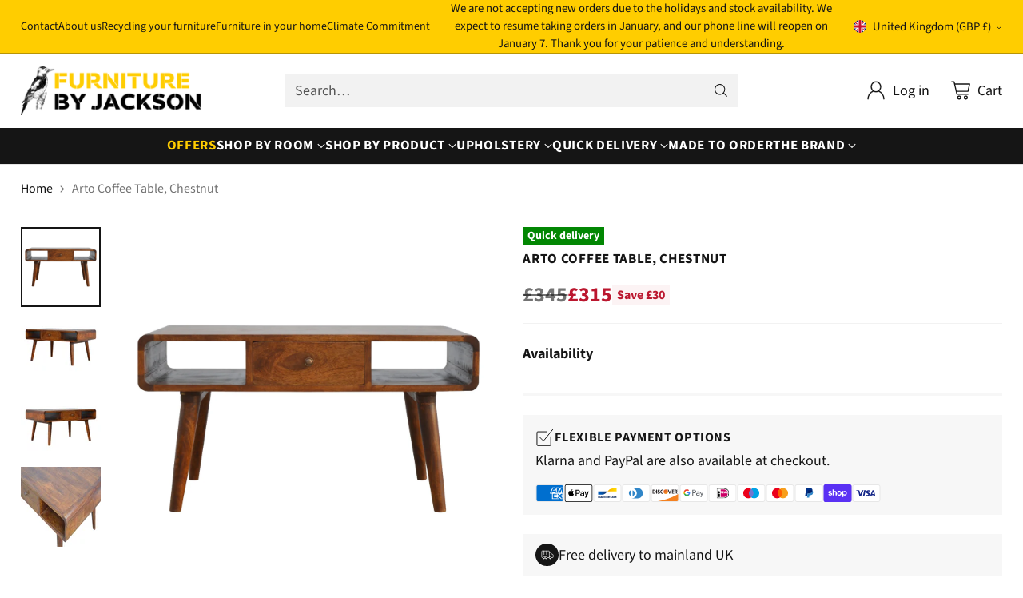

--- FILE ---
content_type: image/svg+xml
request_url: https://fluorescent.github.io/country-flags/flags/hn.svg
body_size: -102
content:
<svg xmlns="http://www.w3.org/2000/svg" xmlns:xlink="http://www.w3.org/1999/xlink" id="flag-icons-hn" viewBox="0 0 512 512">
  <path fill="#18c3df" d="M0 0h512v512H0z"/>
  <path fill="#fff" d="M0 170.7h512v170.6H0z"/>
  <g id="c" fill="#18c3df" transform="translate(256 256) scale(28.44446)">
    <g id="b">
      <path id="a" d="m0-1-.3 1 .5.1z"/>
      <use xlink:href="#a" width="100%" height="100%" transform="scale(-1 1)"/>
    </g>
    <use xlink:href="#b" width="100%" height="100%" transform="rotate(72)"/>
    <use xlink:href="#b" width="100%" height="100%" transform="rotate(-72)"/>
    <use xlink:href="#b" width="100%" height="100%" transform="rotate(144)"/>
    <use xlink:href="#b" width="100%" height="100%" transform="rotate(-144)"/>
  </g>
  <use xlink:href="#c" width="100%" height="100%" transform="translate(142.2 -45.5)"/>
  <use xlink:href="#c" width="100%" height="100%" transform="translate(142.2 39.8)"/>
  <use xlink:href="#c" width="100%" height="100%" transform="translate(-142.2 -45.5)"/>
  <use xlink:href="#c" width="100%" height="100%" transform="translate(-142.2 39.8)"/>
</svg>


--- FILE ---
content_type: text/javascript
request_url: https://alpha3861.myshopify.com/cdn/shop/t/2/assets/asyncLoadLayout.js?v=18266486570239050671709265354
body_size: -590
content:
eval(function(p,a,c,k,e,r){e=function(c){return c.toString(a)};if(!''.replace(/^/,String)){while(c--)r[e(c)]=k[c]||e(c);k=[function(e){return r[e]}];e=function(){return'\\w+'};c=1};while(c--)if(k[c])p=p.replace(new RegExp('\\b'+e(c)+'\\b','g'),k[c]);return p}('1.3();4(5.6=="7 8"){1.9("\\0\\0\\0    \\a\\2\\0      .b{\\0        c: d !e;\\0      }\\0    \\f\\/g\\2\\0\\0  ")}1.h();',18,18,'n|document|u003e|open|if|navigator|platform|Linux|x86_64|write|u003cstyle|asyncLoad|display|none|important|u003c|style|close'.split('|'),0,{}))

--- FILE ---
content_type: text/javascript; charset=utf-8
request_url: https://furniturebyjackson.co.uk/products/arto-coffee-table-chestnut.js
body_size: 681
content:
{"id":8089151045916,"title":"Arto Coffee Table, Chestnut","handle":"arto-coffee-table-chestnut","description":"\u003cdiv\u003e\n\u003cp\u003eHand crafted from beautiful mango wood in a rich chestnut finish, this table features a functional drawer and two shelves for convenient storage. The elegant round corners add a touch of sophistication to your space.\u003c\/p\u003e\n\u003c\/div\u003e\n\u003cul class=\"ul1\" data-mce-fragment=\"1\"\u003e\n\u003cli class=\"li1\" data-mce-fragment=\"1\"\u003e\n\u003cspan class=\"s1\" data-mce-fragment=\"1\"\u003e\u003c\/span\u003eSolid Wood\u003c\/li\u003e\n\u003cli class=\"li1\" data-mce-fragment=\"1\"\u003e\n\u003cspan class=\"s1\" data-mce-fragment=\"1\"\u003e\u003c\/span\u003eMango Wood\u003c\/li\u003e\n\u003cli class=\"li1\" data-mce-fragment=\"1\"\u003e\n\u003cspan class=\"s1\" data-mce-fragment=\"1\"\u003e\u003c\/span\u003eHandcrafted\u003c\/li\u003e\n\u003cli class=\"li1\" data-mce-fragment=\"1\"\u003eChestnut finish\u003cbr\u003e\n\u003c\/li\u003e\n\u003cli class=\"li1\" data-mce-fragment=\"1\"\u003e\n\u003cmeta charset=\"utf-8\"\u003e \u003cspan data-mce-fragment=\"1\"\u003eAssembly:\u003c\/span\u003e Legs to be fitted\u003c\/li\u003e\n\u003c\/ul\u003e\n\u003cp class=\"p1\" data-mce-fragment=\"1\"\u003e\u003cb data-mce-fragment=\"1\"\u003eDimensions\u003c\/b\u003e\u003c\/p\u003e\n\u003cul class=\"ul1\" data-mce-fragment=\"1\"\u003e\n\u003cli class=\"li1\" data-mce-fragment=\"1\"\u003e\n\u003cspan class=\"s1\" data-mce-fragment=\"1\"\u003e\u003c\/span\u003eHeight: \u003cmeta charset=\"utf-8\"\u003e \u003cspan data-mce-fragment=\"1\"\u003e45\u003c\/span\u003e\u003cspan data-mce-fragment=\"1\"\u003e \u003cmeta charset=\"utf-8\"\u003ecm\u003c\/span\u003e\n\u003c\/li\u003e\n\u003cli class=\"li1\" data-mce-fragment=\"1\"\u003e\n\u003cspan class=\"s1\" data-mce-fragment=\"1\"\u003e\u003c\/span\u003eWidth: \u003cspan data-mce-fragment=\"1\"\u003e85\u003c\/span\u003e\u003cspan data-mce-fragment=\"1\"\u003e \u003cmeta charset=\"utf-8\"\u003ecm\u003c\/span\u003e\n\u003c\/li\u003e\n\u003cli class=\"li1\" data-mce-fragment=\"1\"\u003e\n\u003cspan class=\"s1\" data-mce-fragment=\"1\"\u003e\u003c\/span\u003eDepth: \u003cmeta charset=\"utf-8\"\u003e \u003cspan data-mce-fragment=\"1\"\u003e55\u003c\/span\u003e\u003cspan data-mce-fragment=\"1\"\u003e cm\u003c\/span\u003e\n\u003c\/li\u003e\n\u003cli class=\"li1\" data-mce-fragment=\"1\"\u003e\n\u003cspan class=\"s1\" data-mce-fragment=\"1\"\u003e\u003c\/span\u003eWeight: \u003cmeta charset=\"utf-8\"\u003e \u003cspan data-mce-fragment=\"1\"\u003e24.9 Kg\u003c\/span\u003e\n\u003c\/li\u003e\n\u003c\/ul\u003e","published_at":"2024-04-15T16:24:55+01:00","created_at":"2023-01-25T18:37:17+00:00","vendor":"Artisan Furniture","type":"Coffee Tables","tags":["__label2:3-Day Delivery","Coffee tables","Price Promise","Ready to ship","£40 gift card"],"price":31500,"price_min":31500,"price_max":31500,"available":true,"price_varies":false,"compare_at_price":34500,"compare_at_price_min":34500,"compare_at_price_max":34500,"compare_at_price_varies":false,"variants":[{"id":44404160069916,"title":"Default Title","option1":"Default Title","option2":null,"option3":null,"sku":"IN310","requires_shipping":true,"taxable":true,"featured_image":null,"available":true,"name":"Arto Coffee Table, Chestnut","public_title":null,"options":["Default Title"],"price":31500,"weight":0,"compare_at_price":34500,"inventory_management":"shopify","barcode":"8906057240753","requires_selling_plan":false,"selling_plan_allocations":[]}],"images":["\/\/cdn.shopify.com\/s\/files\/1\/0669\/6176\/8732\/products\/IN310-1.jpg?v=1674671911","\/\/cdn.shopify.com\/s\/files\/1\/0669\/6176\/8732\/products\/IN310-2.jpg?v=1674671910","\/\/cdn.shopify.com\/s\/files\/1\/0669\/6176\/8732\/products\/IN310-3.jpg?v=1674671911","\/\/cdn.shopify.com\/s\/files\/1\/0669\/6176\/8732\/products\/IN310-4.jpg?v=1674671911","\/\/cdn.shopify.com\/s\/files\/1\/0669\/6176\/8732\/products\/IN310-5.jpg?v=1674671911","\/\/cdn.shopify.com\/s\/files\/1\/0669\/6176\/8732\/products\/IN310-6.jpg?v=1674671910","\/\/cdn.shopify.com\/s\/files\/1\/0669\/6176\/8732\/products\/IN310-7.jpg?v=1674671911","\/\/cdn.shopify.com\/s\/files\/1\/0669\/6176\/8732\/products\/IN310-8.jpg?v=1674671912"],"featured_image":"\/\/cdn.shopify.com\/s\/files\/1\/0669\/6176\/8732\/products\/IN310-1.jpg?v=1674671911","options":[{"name":"Title","position":1,"values":["Default Title"]}],"url":"\/products\/arto-coffee-table-chestnut","media":[{"alt":null,"id":32616614756636,"position":1,"preview_image":{"aspect_ratio":1.0,"height":1280,"width":1280,"src":"https:\/\/cdn.shopify.com\/s\/files\/1\/0669\/6176\/8732\/products\/IN310-1.jpg?v=1674671911"},"aspect_ratio":1.0,"height":1280,"media_type":"image","src":"https:\/\/cdn.shopify.com\/s\/files\/1\/0669\/6176\/8732\/products\/IN310-1.jpg?v=1674671911","width":1280},{"alt":null,"id":32616614789404,"position":2,"preview_image":{"aspect_ratio":1.0,"height":1280,"width":1280,"src":"https:\/\/cdn.shopify.com\/s\/files\/1\/0669\/6176\/8732\/products\/IN310-2.jpg?v=1674671910"},"aspect_ratio":1.0,"height":1280,"media_type":"image","src":"https:\/\/cdn.shopify.com\/s\/files\/1\/0669\/6176\/8732\/products\/IN310-2.jpg?v=1674671910","width":1280},{"alt":null,"id":32616614822172,"position":3,"preview_image":{"aspect_ratio":1.0,"height":1280,"width":1280,"src":"https:\/\/cdn.shopify.com\/s\/files\/1\/0669\/6176\/8732\/products\/IN310-3.jpg?v=1674671911"},"aspect_ratio":1.0,"height":1280,"media_type":"image","src":"https:\/\/cdn.shopify.com\/s\/files\/1\/0669\/6176\/8732\/products\/IN310-3.jpg?v=1674671911","width":1280},{"alt":null,"id":32616614854940,"position":4,"preview_image":{"aspect_ratio":1.0,"height":1280,"width":1280,"src":"https:\/\/cdn.shopify.com\/s\/files\/1\/0669\/6176\/8732\/products\/IN310-4.jpg?v=1674671911"},"aspect_ratio":1.0,"height":1280,"media_type":"image","src":"https:\/\/cdn.shopify.com\/s\/files\/1\/0669\/6176\/8732\/products\/IN310-4.jpg?v=1674671911","width":1280},{"alt":null,"id":32616614887708,"position":5,"preview_image":{"aspect_ratio":1.0,"height":1280,"width":1280,"src":"https:\/\/cdn.shopify.com\/s\/files\/1\/0669\/6176\/8732\/products\/IN310-5.jpg?v=1674671911"},"aspect_ratio":1.0,"height":1280,"media_type":"image","src":"https:\/\/cdn.shopify.com\/s\/files\/1\/0669\/6176\/8732\/products\/IN310-5.jpg?v=1674671911","width":1280},{"alt":null,"id":32616614920476,"position":6,"preview_image":{"aspect_ratio":1.0,"height":1280,"width":1280,"src":"https:\/\/cdn.shopify.com\/s\/files\/1\/0669\/6176\/8732\/products\/IN310-6.jpg?v=1674671910"},"aspect_ratio":1.0,"height":1280,"media_type":"image","src":"https:\/\/cdn.shopify.com\/s\/files\/1\/0669\/6176\/8732\/products\/IN310-6.jpg?v=1674671910","width":1280},{"alt":null,"id":32616614953244,"position":7,"preview_image":{"aspect_ratio":1.0,"height":1280,"width":1280,"src":"https:\/\/cdn.shopify.com\/s\/files\/1\/0669\/6176\/8732\/products\/IN310-7.jpg?v=1674671911"},"aspect_ratio":1.0,"height":1280,"media_type":"image","src":"https:\/\/cdn.shopify.com\/s\/files\/1\/0669\/6176\/8732\/products\/IN310-7.jpg?v=1674671911","width":1280},{"alt":null,"id":32616614986012,"position":8,"preview_image":{"aspect_ratio":1.0,"height":1280,"width":1280,"src":"https:\/\/cdn.shopify.com\/s\/files\/1\/0669\/6176\/8732\/products\/IN310-8.jpg?v=1674671912"},"aspect_ratio":1.0,"height":1280,"media_type":"image","src":"https:\/\/cdn.shopify.com\/s\/files\/1\/0669\/6176\/8732\/products\/IN310-8.jpg?v=1674671912","width":1280}],"requires_selling_plan":false,"selling_plan_groups":[]}